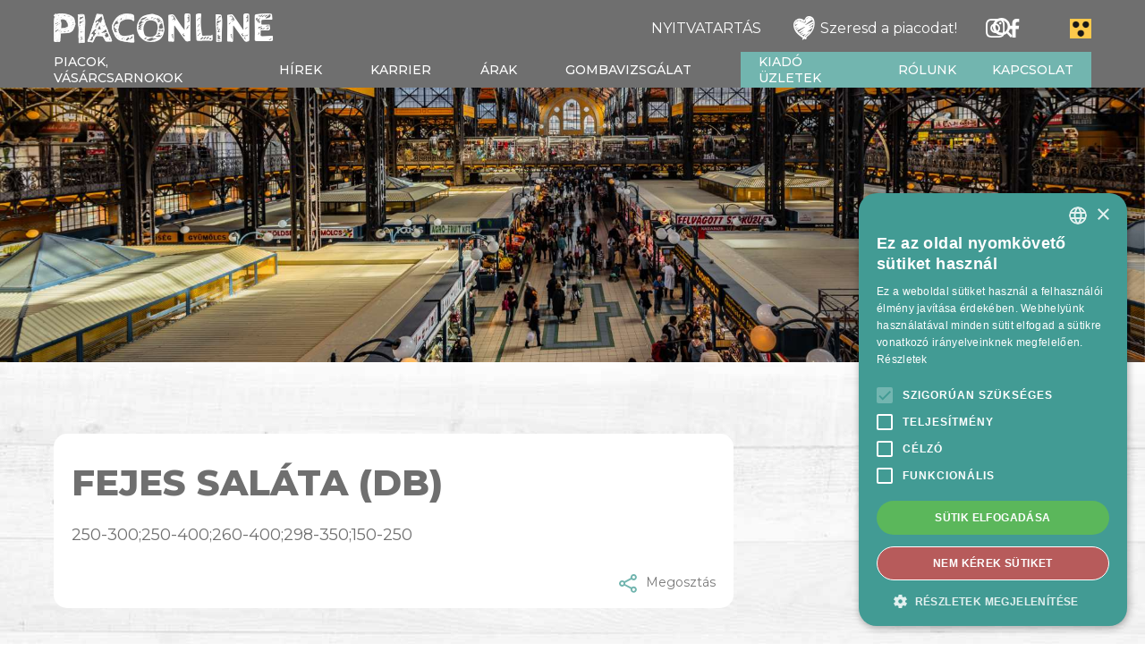

--- FILE ---
content_type: text/html; charset=UTF-8
request_url: https://piaconline.hu/price/fejes-salata-db-44/
body_size: 7903
content:
<!DOCTYPE html>
<html lang="hu-HU" class="no-js">

<head>
    <!-- Global site tag (gtag.js) - Google Analytics -->
    <script async src="https://www.googletagmanager.com/gtag/js?id=UA-15350214-1"></script>
    <script>
        window.dataLayer = window.dataLayer || [];

        function gtag() {
            dataLayer.push(arguments);
        }
        gtag('js', new Date());

        gtag('config', 'UA-15350214-1');
    </script>

    <meta charset="UTF-8">
    <meta name="viewport" content="width=device-width, initial-scale=1.0">
    <meta name="description" content="">
    <meta name="format-detection" content="telephone=no">

    <link rel="icon" type="image/png" sizes="192x192"
        href="https://piaconline.hu/wp-content/themes/piaconline/assets/img/icons/favicon-192x192.png">
    <link rel="icon" type="image/png" sizes="32x32"
        href="https://piaconline.hu/wp-content/themes/piaconline/assets/img/icons/favicon-32x32.png">
    <link rel="icon" type="image/png" sizes="16x16"
        href="https://piaconline.hu/wp-content/themes/piaconline/assets/img/icons/favicon-16x16.png">

    <link href="https://fonts.googleapis.com/css?family=Montserrat:400,500,700,800" rel="stylesheet">
    <link href="https://fonts.googleapis.com/css?family=Raleway:500,900" rel="stylesheet">

    <title> Fejes saláta (db) - Piaconline.hu</title>

    <script>
        var jsLang = 'hu'
    </script>

    <meta name='robots' content='index, follow, max-image-preview:large, max-snippet:-1, max-video-preview:-1' />

	<!-- This site is optimized with the Yoast SEO plugin v23.5 - https://yoast.com/wordpress/plugins/seo/ -->
	<link rel="canonical" href="https://piaconline.hu/price/fejes-salata-db-44/" />
	<meta property="og:locale" content="hu_HU" />
	<meta property="og:type" content="article" />
	<meta property="og:title" content="Fejes saláta (db) - Piaconline.hu" />
	<meta property="og:description" content="250-300;250-400;260-400;298-350;150-250" />
	<meta property="og:url" content="https://piaconline.hu/price/fejes-salata-db-44/" />
	<meta property="og:site_name" content="Piaconline.hu" />
	<meta name="twitter:card" content="summary_large_image" />
	<script type="application/ld+json" class="yoast-schema-graph">{"@context":"https://schema.org","@graph":[{"@type":"WebPage","@id":"https://piaconline.hu/price/fejes-salata-db-44/","url":"https://piaconline.hu/price/fejes-salata-db-44/","name":"Fejes saláta (db) - Piaconline.hu","isPartOf":{"@id":"https://piaconline.hu/#website"},"datePublished":"2019-10-25T08:11:44+00:00","dateModified":"2019-10-25T08:11:44+00:00","breadcrumb":{"@id":"https://piaconline.hu/price/fejes-salata-db-44/#breadcrumb"},"inLanguage":"hu","potentialAction":[{"@type":"ReadAction","target":["https://piaconline.hu/price/fejes-salata-db-44/"]}]},{"@type":"BreadcrumbList","@id":"https://piaconline.hu/price/fejes-salata-db-44/#breadcrumb","itemListElement":[{"@type":"ListItem","position":1,"name":"Home","item":"https://piaconline.hu/"},{"@type":"ListItem","position":2,"name":"Fejes saláta (db)"}]},{"@type":"WebSite","@id":"https://piaconline.hu/#website","url":"https://piaconline.hu/","name":"Piaconline.hu","description":"","potentialAction":[{"@type":"SearchAction","target":{"@type":"EntryPoint","urlTemplate":"https://piaconline.hu/?s={search_term_string}"},"query-input":{"@type":"PropertyValueSpecification","valueRequired":true,"valueName":"search_term_string"}}],"inLanguage":"hu"}]}</script>
	<!-- / Yoast SEO plugin. -->


<script type="text/javascript">
/* <![CDATA[ */
window._wpemojiSettings = {"baseUrl":"https:\/\/s.w.org\/images\/core\/emoji\/15.0.3\/72x72\/","ext":".png","svgUrl":"https:\/\/s.w.org\/images\/core\/emoji\/15.0.3\/svg\/","svgExt":".svg","source":{"concatemoji":"https:\/\/piaconline.hu\/wp-includes\/js\/wp-emoji-release.min.js?ver=6.6.2"}};
/*! This file is auto-generated */
!function(i,n){var o,s,e;function c(e){try{var t={supportTests:e,timestamp:(new Date).valueOf()};sessionStorage.setItem(o,JSON.stringify(t))}catch(e){}}function p(e,t,n){e.clearRect(0,0,e.canvas.width,e.canvas.height),e.fillText(t,0,0);var t=new Uint32Array(e.getImageData(0,0,e.canvas.width,e.canvas.height).data),r=(e.clearRect(0,0,e.canvas.width,e.canvas.height),e.fillText(n,0,0),new Uint32Array(e.getImageData(0,0,e.canvas.width,e.canvas.height).data));return t.every(function(e,t){return e===r[t]})}function u(e,t,n){switch(t){case"flag":return n(e,"\ud83c\udff3\ufe0f\u200d\u26a7\ufe0f","\ud83c\udff3\ufe0f\u200b\u26a7\ufe0f")?!1:!n(e,"\ud83c\uddfa\ud83c\uddf3","\ud83c\uddfa\u200b\ud83c\uddf3")&&!n(e,"\ud83c\udff4\udb40\udc67\udb40\udc62\udb40\udc65\udb40\udc6e\udb40\udc67\udb40\udc7f","\ud83c\udff4\u200b\udb40\udc67\u200b\udb40\udc62\u200b\udb40\udc65\u200b\udb40\udc6e\u200b\udb40\udc67\u200b\udb40\udc7f");case"emoji":return!n(e,"\ud83d\udc26\u200d\u2b1b","\ud83d\udc26\u200b\u2b1b")}return!1}function f(e,t,n){var r="undefined"!=typeof WorkerGlobalScope&&self instanceof WorkerGlobalScope?new OffscreenCanvas(300,150):i.createElement("canvas"),a=r.getContext("2d",{willReadFrequently:!0}),o=(a.textBaseline="top",a.font="600 32px Arial",{});return e.forEach(function(e){o[e]=t(a,e,n)}),o}function t(e){var t=i.createElement("script");t.src=e,t.defer=!0,i.head.appendChild(t)}"undefined"!=typeof Promise&&(o="wpEmojiSettingsSupports",s=["flag","emoji"],n.supports={everything:!0,everythingExceptFlag:!0},e=new Promise(function(e){i.addEventListener("DOMContentLoaded",e,{once:!0})}),new Promise(function(t){var n=function(){try{var e=JSON.parse(sessionStorage.getItem(o));if("object"==typeof e&&"number"==typeof e.timestamp&&(new Date).valueOf()<e.timestamp+604800&&"object"==typeof e.supportTests)return e.supportTests}catch(e){}return null}();if(!n){if("undefined"!=typeof Worker&&"undefined"!=typeof OffscreenCanvas&&"undefined"!=typeof URL&&URL.createObjectURL&&"undefined"!=typeof Blob)try{var e="postMessage("+f.toString()+"("+[JSON.stringify(s),u.toString(),p.toString()].join(",")+"));",r=new Blob([e],{type:"text/javascript"}),a=new Worker(URL.createObjectURL(r),{name:"wpTestEmojiSupports"});return void(a.onmessage=function(e){c(n=e.data),a.terminate(),t(n)})}catch(e){}c(n=f(s,u,p))}t(n)}).then(function(e){for(var t in e)n.supports[t]=e[t],n.supports.everything=n.supports.everything&&n.supports[t],"flag"!==t&&(n.supports.everythingExceptFlag=n.supports.everythingExceptFlag&&n.supports[t]);n.supports.everythingExceptFlag=n.supports.everythingExceptFlag&&!n.supports.flag,n.DOMReady=!1,n.readyCallback=function(){n.DOMReady=!0}}).then(function(){return e}).then(function(){var e;n.supports.everything||(n.readyCallback(),(e=n.source||{}).concatemoji?t(e.concatemoji):e.wpemoji&&e.twemoji&&(t(e.twemoji),t(e.wpemoji)))}))}((window,document),window._wpemojiSettings);
/* ]]> */
</script>
<style id='wp-emoji-styles-inline-css' type='text/css'>

	img.wp-smiley, img.emoji {
		display: inline !important;
		border: none !important;
		box-shadow: none !important;
		height: 1em !important;
		width: 1em !important;
		margin: 0 0.07em !important;
		vertical-align: -0.1em !important;
		background: none !important;
		padding: 0 !important;
	}
</style>
<link rel='stylesheet' id='wp-block-library-css' href='https://piaconline.hu/wp-includes/css/dist/block-library/style.min.css?ver=6.6.2' type='text/css' media='all' />
<link rel='stylesheet' id='bb-tcs-editor-style-shared-css' href='https://piaconline.hu/wp-content/themes/piaconline/assets/css/editor/editor-style-shared.css' type='text/css' media='all' />
<style id='classic-theme-styles-inline-css' type='text/css'>
/*! This file is auto-generated */
.wp-block-button__link{color:#fff;background-color:#32373c;border-radius:9999px;box-shadow:none;text-decoration:none;padding:calc(.667em + 2px) calc(1.333em + 2px);font-size:1.125em}.wp-block-file__button{background:#32373c;color:#fff;text-decoration:none}
</style>
<style id='global-styles-inline-css' type='text/css'>
:root{--wp--preset--aspect-ratio--square: 1;--wp--preset--aspect-ratio--4-3: 4/3;--wp--preset--aspect-ratio--3-4: 3/4;--wp--preset--aspect-ratio--3-2: 3/2;--wp--preset--aspect-ratio--2-3: 2/3;--wp--preset--aspect-ratio--16-9: 16/9;--wp--preset--aspect-ratio--9-16: 9/16;--wp--preset--color--black: #000000;--wp--preset--color--cyan-bluish-gray: #abb8c3;--wp--preset--color--white: #ffffff;--wp--preset--color--pale-pink: #f78da7;--wp--preset--color--vivid-red: #cf2e2e;--wp--preset--color--luminous-vivid-orange: #ff6900;--wp--preset--color--luminous-vivid-amber: #fcb900;--wp--preset--color--light-green-cyan: #7bdcb5;--wp--preset--color--vivid-green-cyan: #00d084;--wp--preset--color--pale-cyan-blue: #8ed1fc;--wp--preset--color--vivid-cyan-blue: #0693e3;--wp--preset--color--vivid-purple: #9b51e0;--wp--preset--gradient--vivid-cyan-blue-to-vivid-purple: linear-gradient(135deg,rgba(6,147,227,1) 0%,rgb(155,81,224) 100%);--wp--preset--gradient--light-green-cyan-to-vivid-green-cyan: linear-gradient(135deg,rgb(122,220,180) 0%,rgb(0,208,130) 100%);--wp--preset--gradient--luminous-vivid-amber-to-luminous-vivid-orange: linear-gradient(135deg,rgba(252,185,0,1) 0%,rgba(255,105,0,1) 100%);--wp--preset--gradient--luminous-vivid-orange-to-vivid-red: linear-gradient(135deg,rgba(255,105,0,1) 0%,rgb(207,46,46) 100%);--wp--preset--gradient--very-light-gray-to-cyan-bluish-gray: linear-gradient(135deg,rgb(238,238,238) 0%,rgb(169,184,195) 100%);--wp--preset--gradient--cool-to-warm-spectrum: linear-gradient(135deg,rgb(74,234,220) 0%,rgb(151,120,209) 20%,rgb(207,42,186) 40%,rgb(238,44,130) 60%,rgb(251,105,98) 80%,rgb(254,248,76) 100%);--wp--preset--gradient--blush-light-purple: linear-gradient(135deg,rgb(255,206,236) 0%,rgb(152,150,240) 100%);--wp--preset--gradient--blush-bordeaux: linear-gradient(135deg,rgb(254,205,165) 0%,rgb(254,45,45) 50%,rgb(107,0,62) 100%);--wp--preset--gradient--luminous-dusk: linear-gradient(135deg,rgb(255,203,112) 0%,rgb(199,81,192) 50%,rgb(65,88,208) 100%);--wp--preset--gradient--pale-ocean: linear-gradient(135deg,rgb(255,245,203) 0%,rgb(182,227,212) 50%,rgb(51,167,181) 100%);--wp--preset--gradient--electric-grass: linear-gradient(135deg,rgb(202,248,128) 0%,rgb(113,206,126) 100%);--wp--preset--gradient--midnight: linear-gradient(135deg,rgb(2,3,129) 0%,rgb(40,116,252) 100%);--wp--preset--font-size--small: 13px;--wp--preset--font-size--medium: 20px;--wp--preset--font-size--large: 36px;--wp--preset--font-size--x-large: 42px;--wp--preset--spacing--20: 0.44rem;--wp--preset--spacing--30: 0.67rem;--wp--preset--spacing--40: 1rem;--wp--preset--spacing--50: 1.5rem;--wp--preset--spacing--60: 2.25rem;--wp--preset--spacing--70: 3.38rem;--wp--preset--spacing--80: 5.06rem;--wp--preset--shadow--natural: 6px 6px 9px rgba(0, 0, 0, 0.2);--wp--preset--shadow--deep: 12px 12px 50px rgba(0, 0, 0, 0.4);--wp--preset--shadow--sharp: 6px 6px 0px rgba(0, 0, 0, 0.2);--wp--preset--shadow--outlined: 6px 6px 0px -3px rgba(255, 255, 255, 1), 6px 6px rgba(0, 0, 0, 1);--wp--preset--shadow--crisp: 6px 6px 0px rgba(0, 0, 0, 1);}:where(.is-layout-flex){gap: 0.5em;}:where(.is-layout-grid){gap: 0.5em;}body .is-layout-flex{display: flex;}.is-layout-flex{flex-wrap: wrap;align-items: center;}.is-layout-flex > :is(*, div){margin: 0;}body .is-layout-grid{display: grid;}.is-layout-grid > :is(*, div){margin: 0;}:where(.wp-block-columns.is-layout-flex){gap: 2em;}:where(.wp-block-columns.is-layout-grid){gap: 2em;}:where(.wp-block-post-template.is-layout-flex){gap: 1.25em;}:where(.wp-block-post-template.is-layout-grid){gap: 1.25em;}.has-black-color{color: var(--wp--preset--color--black) !important;}.has-cyan-bluish-gray-color{color: var(--wp--preset--color--cyan-bluish-gray) !important;}.has-white-color{color: var(--wp--preset--color--white) !important;}.has-pale-pink-color{color: var(--wp--preset--color--pale-pink) !important;}.has-vivid-red-color{color: var(--wp--preset--color--vivid-red) !important;}.has-luminous-vivid-orange-color{color: var(--wp--preset--color--luminous-vivid-orange) !important;}.has-luminous-vivid-amber-color{color: var(--wp--preset--color--luminous-vivid-amber) !important;}.has-light-green-cyan-color{color: var(--wp--preset--color--light-green-cyan) !important;}.has-vivid-green-cyan-color{color: var(--wp--preset--color--vivid-green-cyan) !important;}.has-pale-cyan-blue-color{color: var(--wp--preset--color--pale-cyan-blue) !important;}.has-vivid-cyan-blue-color{color: var(--wp--preset--color--vivid-cyan-blue) !important;}.has-vivid-purple-color{color: var(--wp--preset--color--vivid-purple) !important;}.has-black-background-color{background-color: var(--wp--preset--color--black) !important;}.has-cyan-bluish-gray-background-color{background-color: var(--wp--preset--color--cyan-bluish-gray) !important;}.has-white-background-color{background-color: var(--wp--preset--color--white) !important;}.has-pale-pink-background-color{background-color: var(--wp--preset--color--pale-pink) !important;}.has-vivid-red-background-color{background-color: var(--wp--preset--color--vivid-red) !important;}.has-luminous-vivid-orange-background-color{background-color: var(--wp--preset--color--luminous-vivid-orange) !important;}.has-luminous-vivid-amber-background-color{background-color: var(--wp--preset--color--luminous-vivid-amber) !important;}.has-light-green-cyan-background-color{background-color: var(--wp--preset--color--light-green-cyan) !important;}.has-vivid-green-cyan-background-color{background-color: var(--wp--preset--color--vivid-green-cyan) !important;}.has-pale-cyan-blue-background-color{background-color: var(--wp--preset--color--pale-cyan-blue) !important;}.has-vivid-cyan-blue-background-color{background-color: var(--wp--preset--color--vivid-cyan-blue) !important;}.has-vivid-purple-background-color{background-color: var(--wp--preset--color--vivid-purple) !important;}.has-black-border-color{border-color: var(--wp--preset--color--black) !important;}.has-cyan-bluish-gray-border-color{border-color: var(--wp--preset--color--cyan-bluish-gray) !important;}.has-white-border-color{border-color: var(--wp--preset--color--white) !important;}.has-pale-pink-border-color{border-color: var(--wp--preset--color--pale-pink) !important;}.has-vivid-red-border-color{border-color: var(--wp--preset--color--vivid-red) !important;}.has-luminous-vivid-orange-border-color{border-color: var(--wp--preset--color--luminous-vivid-orange) !important;}.has-luminous-vivid-amber-border-color{border-color: var(--wp--preset--color--luminous-vivid-amber) !important;}.has-light-green-cyan-border-color{border-color: var(--wp--preset--color--light-green-cyan) !important;}.has-vivid-green-cyan-border-color{border-color: var(--wp--preset--color--vivid-green-cyan) !important;}.has-pale-cyan-blue-border-color{border-color: var(--wp--preset--color--pale-cyan-blue) !important;}.has-vivid-cyan-blue-border-color{border-color: var(--wp--preset--color--vivid-cyan-blue) !important;}.has-vivid-purple-border-color{border-color: var(--wp--preset--color--vivid-purple) !important;}.has-vivid-cyan-blue-to-vivid-purple-gradient-background{background: var(--wp--preset--gradient--vivid-cyan-blue-to-vivid-purple) !important;}.has-light-green-cyan-to-vivid-green-cyan-gradient-background{background: var(--wp--preset--gradient--light-green-cyan-to-vivid-green-cyan) !important;}.has-luminous-vivid-amber-to-luminous-vivid-orange-gradient-background{background: var(--wp--preset--gradient--luminous-vivid-amber-to-luminous-vivid-orange) !important;}.has-luminous-vivid-orange-to-vivid-red-gradient-background{background: var(--wp--preset--gradient--luminous-vivid-orange-to-vivid-red) !important;}.has-very-light-gray-to-cyan-bluish-gray-gradient-background{background: var(--wp--preset--gradient--very-light-gray-to-cyan-bluish-gray) !important;}.has-cool-to-warm-spectrum-gradient-background{background: var(--wp--preset--gradient--cool-to-warm-spectrum) !important;}.has-blush-light-purple-gradient-background{background: var(--wp--preset--gradient--blush-light-purple) !important;}.has-blush-bordeaux-gradient-background{background: var(--wp--preset--gradient--blush-bordeaux) !important;}.has-luminous-dusk-gradient-background{background: var(--wp--preset--gradient--luminous-dusk) !important;}.has-pale-ocean-gradient-background{background: var(--wp--preset--gradient--pale-ocean) !important;}.has-electric-grass-gradient-background{background: var(--wp--preset--gradient--electric-grass) !important;}.has-midnight-gradient-background{background: var(--wp--preset--gradient--midnight) !important;}.has-small-font-size{font-size: var(--wp--preset--font-size--small) !important;}.has-medium-font-size{font-size: var(--wp--preset--font-size--medium) !important;}.has-large-font-size{font-size: var(--wp--preset--font-size--large) !important;}.has-x-large-font-size{font-size: var(--wp--preset--font-size--x-large) !important;}
:where(.wp-block-post-template.is-layout-flex){gap: 1.25em;}:where(.wp-block-post-template.is-layout-grid){gap: 1.25em;}
:where(.wp-block-columns.is-layout-flex){gap: 2em;}:where(.wp-block-columns.is-layout-grid){gap: 2em;}
:root :where(.wp-block-pullquote){font-size: 1.5em;line-height: 1.6;}
</style>
<link rel='stylesheet' id='wpml-blocks-css' href='https://piaconline.hu/wp-content/plugins/sitepress-multilingual-cms/dist/css/blocks/styles.css?ver=4.6.13' type='text/css' media='all' />
<link rel='stylesheet' id='reset-css' href='https://piaconline.hu/wp-content/themes/piaconline/assets/css/reset.css?ver=1.0' type='text/css' media='all' />
<link rel='stylesheet' id='button-css' href='https://piaconline.hu/wp-content/themes/piaconline/assets/css/buttons.css?ver=1.0' type='text/css' media='all' />
<link rel='stylesheet' id='form-css' href='https://piaconline.hu/wp-content/themes/piaconline/assets/css/form.css?ver=1.0' type='text/css' media='all' />
<link rel='stylesheet' id='style-css' href='https://piaconline.hu/wp-content/themes/piaconline/style.css?ver=4.0' type='text/css' media='all' />
<link rel='stylesheet' id='style-subpages-css' href='https://piaconline.hu/wp-content/themes/piaconline/assets/css/style-subpages.css?ver=2.0' type='text/css' media='all' />
<link rel='stylesheet' id='response-css' href='https://piaconline.hu/wp-content/themes/piaconline/assets/css/response/response.css?ver=1.0' type='text/css' media='all' />
<link rel='stylesheet' id='response-subpages-css' href='https://piaconline.hu/wp-content/themes/piaconline/assets/css/response/response-subpages.css?ver=1.0' type='text/css' media='all' />
<link rel='stylesheet' id='accessibility-css' href='https://piaconline.hu/wp-content/themes/piaconline/assets/css/accessibility.css?ver=1.0' type='text/css' media='all' />
<script type="text/javascript" src="https://piaconline.hu/wp-content/themes/piaconline/assets/js/jquery-3.4.0.min.js?ver=3.4.0" id="jquery-js"></script>
<script type="text/javascript" id="contrast-ajax-script-js-extra">
/* <![CDATA[ */
var contrast_ajax_obj = {"ajaxurl":"https:\/\/piaconline.hu\/wp-admin\/admin-ajax.php"};
/* ]]> */
</script>
<script type="text/javascript" src="https://piaconline.hu/wp-content/themes/piaconline/assets/js/contrast.js?ver=6.6.2" id="contrast-ajax-script-js"></script>
<script type="text/javascript" id="price-ajax-script-js-extra">
/* <![CDATA[ */
var price_ajax_obj = {"ajaxurl":"https:\/\/piaconline.hu\/wp-admin\/admin-ajax.php"};
/* ]]> */
</script>
<script type="text/javascript" src="https://piaconline.hu/wp-content/themes/piaconline/assets/js/prices.js?ver=6.6.2" id="price-ajax-script-js"></script>
<link rel="https://api.w.org/" href="https://piaconline.hu/wp-json/" /><link rel="alternate" title="JSON" type="application/json" href="https://piaconline.hu/wp-json/wp/v2/price/5095" /><link rel="alternate" title="oEmbed (JSON)" type="application/json+oembed" href="https://piaconline.hu/wp-json/oembed/1.0/embed?url=https%3A%2F%2Fpiaconline.hu%2Fprice%2Ffejes-salata-db-44%2F" />
<link rel="alternate" title="oEmbed (XML)" type="text/xml+oembed" href="https://piaconline.hu/wp-json/oembed/1.0/embed?url=https%3A%2F%2Fpiaconline.hu%2Fprice%2Ffejes-salata-db-44%2F&#038;format=xml" />
<meta name="generator" content="WPML ver:4.6.13 stt:1,23;" />
</head>

<body >

    
    <header class="group">
        <div class="center" style="height: 100%; position: relative">
            <!-- <a href="" class="holiday">ünnepi nyitva tartásai</a> -->

            <div class="top">
                <div class="wrapper flex equal">

                    <a href="https://piaconline.hu" class="logo full-sm">
                                                    <img src="https://piaconline.hu/wp-content/uploads/2019/07/logo_white.png" alt="Logó" />
                            <img class="contrast" src="https://piaconline.hu/wp-content/uploads/2019/07/logo_white.png" alt="Logó" />
                                            </a>
                    <div class="icons flex v-center full-sm">
                                                    <a href="/nyitvatartas" target="_blank" class="link opening">
                                NYITVATARTÁS
                            </a>
                            <a href="/rendezvenyek/szeresd-a-piacodat-kampany/" class="link love">
                                <span class="icon"></span>
                                Szeresd a piacodat!
                            </a>
                        
                                                                            <a href="https://www.instagram.com/piaconline.hu/" class="instagram icon" target="_blank"></a>
                        
                                                    <a href="https://www.facebook.com/Budapestvasarcsarnokai" class="facebook icon" target="_blank"></a>
                        
                        <form id="search"
                                                        action="https://piaconline.hu/">
                            <input type="text" name="s" value="" id="search-text">
                            <input type="submit" name="search_submit" value="">
                        </form>

                                                                        <a href="#" class="contrast icon"></a>
                    </div>
                </div>
            </div>
            <div class="bottom">

                <nav id="menu" class="screen"><ul><li id="menu-item-9" class="menu-item menu-item-type-custom menu-item-object-custom menu-item-has-children menu-item-9"><a href="#">Piacok, vásárcsarnokok</a>
<ul class="sub-menu">
	<li id="menu-item-101" class="menu-item menu-item-type-post_type menu-item-object-page menu-item-101"><a href="https://piaconline.hu/nagycsarnok/">Nagycsarnok</a></li>
	<li id="menu-item-100" class="menu-item menu-item-type-post_type menu-item-object-page menu-item-100"><a href="https://piaconline.hu/fehervari-uti-vasarcsarnok/">Fehérvári úti Vásárcsarnok</a></li>
	<li id="menu-item-110" class="menu-item menu-item-type-post_type menu-item-object-page menu-item-110"><a href="https://piaconline.hu/bosnyak-teri-vasarcsarnok/">Bosnyák téri Vásárcsarnok</a></li>
	<li id="menu-item-114" class="menu-item menu-item-type-post_type menu-item-object-page menu-item-114"><a href="https://piaconline.hu/rakoczi-teri-vasarcsarnok/">Rákóczi téri Vásárcsarnok</a></li>
	<li id="menu-item-118" class="menu-item menu-item-type-post_type menu-item-object-page menu-item-118"><a href="https://piaconline.hu/korhaz-utcai-vasarcsarnok/">Kórház utcai Vásárcsarnok</a></li>
	<li id="menu-item-122" class="menu-item menu-item-type-post_type menu-item-object-page menu-item-122"><a href="https://piaconline.hu/florian-teri-uzletkozpont/">Flórián téri Üzletközpont</a></li>
	<li id="menu-item-1582" class="menu-item menu-item-type-post_type menu-item-object-page menu-item-1582"><a href="https://piaconline.hu/tetenyi-uti-uzletkozpont/">Tétényi úti Üzletközpont</a></li>
	<li id="menu-item-1594" class="menu-item menu-item-type-post_type menu-item-object-page menu-item-1594"><a href="https://piaconline.hu/nagykorosi-uti-hasznaltcikk-piac-ecseri-piac/">Nagykőrösi úti Használtcikk Piac (Ecseri Piac)</a></li>
	<li id="menu-item-1599" class="menu-item menu-item-type-post_type menu-item-object-page menu-item-1599"><a href="https://piaconline.hu/liget-teri-uzletkozpont/">Liget téri Üzletközpont</a></li>
	<li id="menu-item-1605" class="menu-item menu-item-type-post_type menu-item-object-page menu-item-1605"><a href="https://piaconline.hu/nagysandor-jozsef-utcai-erzsebeti-szolgaltatohaz/">Nagysándor József utcai (Erzsébeti) Szolgáltatóház</a></li>
	<li id="menu-item-1614" class="menu-item menu-item-type-post_type menu-item-object-page menu-item-1614"><a href="https://piaconline.hu/romai-teri-uzletkozpont/">Római téri Üzletközpont</a></li>
	<li id="menu-item-1620" class="menu-item menu-item-type-post_type menu-item-object-page menu-item-1620"><a href="https://piaconline.hu/szentendrei-uti-uzlethaz/">Szentendrei úti Üzletház</a></li>
	<li id="menu-item-1626" class="menu-item menu-item-type-post_type menu-item-object-page menu-item-1626"><a href="https://piaconline.hu/batthyany-teri-vasarcsarnok/">Batthyány téri Vásárcsarnok</a></li>
	<li id="menu-item-22602" class="menu-item menu-item-type-custom menu-item-object-custom menu-item-22602"><a target="_blank" rel="noopener" href="https://fovarosiautopiac.hu/">Fővárosi Autópiac</a></li>
</ul>
</li>
<li id="menu-item-20931" class="menu-item menu-item-type-post_type menu-item-object-page menu-item-20931"><a href="https://piaconline.hu/hirek-rendezvenyek/">Hírek</a></li>
<li id="menu-item-33830" class="menu-item menu-item-type-post_type menu-item-object-page menu-item-33830"><a href="https://piaconline.hu/karrier/">Karrier</a></li>
<li id="menu-item-133" class="menu-item menu-item-type-post_type menu-item-object-page menu-item-133"><a href="https://piaconline.hu/arak/">Árak</a></li>
<li id="menu-item-2638" class="menu-item menu-item-type-custom menu-item-object-custom menu-item-has-children menu-item-2638"><a href="#">Gombavizsgálat</a>
<ul class="sub-menu">
	<li id="menu-item-2637" class="menu-item menu-item-type-post_type menu-item-object-page menu-item-2637"><a href="https://piaconline.hu/gombavizsgalat/">Gombavizsgálat</a></li>
	<li id="menu-item-37" class="menu-item menu-item-type-custom menu-item-object-custom menu-item-37"><a href="/gombavizsgalat/#helyszinek-es-idopontok">Helyszínek, időpontok</a></li>
	<li id="menu-item-1554" class="menu-item menu-item-type-post_type menu-item-object-post menu-item-1554"><a href="https://piaconline.hu/nagycsarnok-rendezvenyek/gombakiallitas/">Gombakiállítás</a></li>
</ul>
</li>
<li id="menu-item-13" class="menu-item menu-item-type-custom menu-item-object-custom menu-item-has-children menu-item-13"><a href="#">Kiadó üzletek</a>
<ul class="sub-menu">
	<li id="menu-item-667" class="menu-item menu-item-type-post_type menu-item-object-page menu-item-667"><a href="https://piaconline.hu/kiado-uzletek/">Kiadó üzletek</a></li>
	<li id="menu-item-663" class="menu-item menu-item-type-post_type menu-item-object-page menu-item-663"><a href="https://piaconline.hu/rendezvenyhelyszinek/">Rendezvényhelyszínek</a></li>
</ul>
</li>
<li id="menu-item-20930" class="menu-item menu-item-type-post_type menu-item-object-page menu-item-20930"><a href="https://piaconline.hu/rolunk/">Rólunk</a></li>
<li id="menu-item-129" class="menu-item menu-item-type-post_type menu-item-object-page menu-item-129"><a href="https://piaconline.hu/kapcsolat/">Kapcsolat</a></li>
</ul></nav>
                <span id="btn-close">
                    <span class="left"></span>
                    <span class="right"></span>
                </span>

                <div id="mobile-menu" class="btn-open">
                    <span class="top"></span>
                    <span class="middle"></span>
                    <span class="bottom"></span>
                </div>
            </div>
        </div>
    </header>
<main id="main-content" class="group news-post-page background">
    <div id="top-image">
                                    <img src="https://piaconline.hu/wp-content/themes/piaconline/assets/img/events_post_default_image.jpg" alt="Fejes saláta (db)" />
                        </div>

    <div class="center">
        <div id="main-wrapper" class="flex equal">
            <div id="sidebar-left" class="col-8 full-lg">
                <div class="single-post-box group">
                    <div class="meta flex equal">
                        <p class="date"></p>
                        <p class="location"></p>
                    </div>
                    <article>
                        <h1>Fejes saláta (db)</h1>
                        <p>250-300;250-400;260-400;298-350;150-250</p>
                        <a href="https://www.facebook.com/sharer/sharer.php?u=piaconline.hu/price/fejes-salata-db-44/" class="share">
                            Megosztás                        </a>
                    </article>
                </div>

                



                
                
                
                            </div>

            <div id="sidebar-right" class="col-4 full-lg">
                




            </div>
        </div>
    </div>
</main>

<footer id="main">
    <div class="top">
        <div class="center">
            <!-- <img class="logo" src="https://piaconline.hu/wp-content/themes/piaconline/assets/img/footer_logo.png" alt="Logó" /> -->
                        <div class="wrapper flex">
                <div class="about col full-md">
                    <p>BUDAPEST VÁSÁRCSARNOKAI Piacokat, Üzletközpontokat és<br />
Vásárcsarnokokat Üzemeltető Korlátolt Felelősségű Társaság</p>
<p>Cím: <a href="https://goo.gl/maps/HuHCyphHrXCatvBi8" target="_blank" rel="noopener">1117 Budapest, Kőrösy József u. 7-9.</a><br />
Levelezési cím: 1518 Budapest, Pf. 186.<br />
Központi telefonszám: <a href="tel:+3612733100">+36 1 273-3100</a><br />
Fax: +36 1 273-3163<br />
E-mail cím: <a href="mailto:titkarsag@bvcs.hu">titkarsag@bvcs.hu</a></p>
                </div>
                <div class="links col">
                    
                                        <div class="bottom flex">
                                                <a class="facebook" href="https://www.facebook.com/Budapestvasarcsarnokai" target="_blank"></a>
                        
                                                <a class="instagram" href="https://www.instagram.com/piaconline.hu/" target="_blank"></a>
                                            </div>
                </div>
                            <div class="logos col">
                
                <p>tanúsítványok</p>
                <div class="certificates flex equal">
                                        <a href="https://piaconline.hu/wp-content/uploads/2025/06/Tanusitvany.pdf" target="_blank">
                        <img src="https://piaconline.hu/wp-content/uploads/2025/06/certification-1.webp" alt="" />
                    </a>
                                                            <div class="public-data flex equal">
                        <a href="/kozerdeku-adatok-altalanos-kozzeteteli-lista/">
                            KÖZÉRDEKŰ ADATOK
                        </a>
                        <a href="http://kozadattar.hu/" target="_blank">
                            <img src="https://piaconline.hu/wp-content/themes/piaconline/assets/img/kozadatkereso_logo_0.png"
                                 alt="Közérdekű adatok logó" />
                        </a>
                    </div>
                                        <a href="/rolunk/kozerdeku-adatok/">
                        ARCHÍV KÖZÉRDEKŰ ADATOK – <br> Fővárosi Önkormányzat Csarnok és Piac Igazgatósága
                    </a>
                    <a href="https://fovarosiautopiac.hu/kozerdeku-adatok/" target="_blank">
                        ARCHÍV KÖZÉRDEKŰ ADATOK – <br> Fővárosi Autópiac Kft.
                    </a>
                </div>
            </div>
        </div>
    </div>
    </div>
    <div class="bottom">
        <div class="center">
            <div class="wrapper flex v-center equal">
                <div class="col full-md">
                    <p>
                        ©
                        BUDAPEST VÁSÁRCSARNOKAI Piacokat, Üzletközpontokat és <br> Vásárcsarnokokat Üzemeltető Korlátolt Felelősségű Társaság                        2026 <br>
                        Design & Development by <a href="https://www.brandbar.hu/" target="_blank">BRAND BAR</a>
                    </p>
                </div>
                <div id="footer-nav" class="col full-md"><ul class="clearfix"><li id="menu-item-42646" class="menu-item menu-item-type-post_type menu-item-object-page menu-item-42646"><a href="https://piaconline.hu/tajekoztatas/">Tájékoztatás</a></li>
<li id="menu-item-2013" class="menu-item menu-item-type-post_type menu-item-object-page menu-item-2013"><a href="https://piaconline.hu/impresszum/">Impresszum</a></li>
<li id="menu-item-2016" class="menu-item menu-item-type-post_type menu-item-object-page menu-item-2016"><a href="https://piaconline.hu/adatvedelem/">Adatvédelem</a></li>
</ul></div>            </div>
        </div>
    </div>
</footer>

<div class="to-top"></div>


<script type="text/javascript" src="https://piaconline.hu/wp-content/themes/piaconline/plugins/owlcarousel2-2.3.4/owl.carousel.min.js?ver=1.0.0" id="owl-js"></script>
<script type="text/javascript" src="https://piaconline.hu/wp-content/themes/piaconline/plugins/custom-select/jquery.custom-select.min.js?ver=1.0.0" id="custom-select-js"></script>
<script type="text/javascript" src="https://piaconline.hu/wp-content/themes/piaconline/assets/js/main.js?ver=2.0.0" id="main-js"></script>

<!--Start Cookie Script-->
<script type="text/javascript" charset="UTF-8" src="//cdn.cookie-script.com/s/b6252767d94e9eb1e93eed68ef31bf00.js"></script><!--End Cookie Script-->
</body>

</html>

--- FILE ---
content_type: text/css
request_url: https://piaconline.hu/wp-content/themes/piaconline/assets/css/response/response.css?ver=1.0
body_size: 1194
content:
/**
 * Minden oldalon felhasznált stílusok
 */
@media handheld, only screen and (max-width: 1479px), only screen and (max-device-width: 1479px) and (orientation:portrait)
{
    .to-top{ right: 20px; }
}


@media handheld, only screen and (max-width: 1189px), only screen and (max-device-width: 1189px) and (orientation:portrait)
{
    .full-xl{ width: 100% !important; }
    .center{ padding: 0px 20px; }  
    .custom-select__dropdown { overflow-y: auto; max-height: 450px; }
    footer .top .logo{ left: 0px; }
}

@media handheld, only screen and (max-width: 1023px), only screen and (max-device-width: 1023pxpx) and (orientation:portrait)
{
    .full-lg{ width: 100% !important; }

	header #menu.screen { display: none; }
	header #mobile-menu{ display: flex; }	
    header .top .icons a.opening,
    header .top .icons a.love{ display: none; }
    header .top .icons a{ margin: 0px 0px 0px 10px !important; }
    header .top .icons a.instagram{ margin: 0px 25px 0px 0px !important; }

    .newsletter .head{ padding: 0px; }
    .newsletter .head h3{ font-size: 25px; }
    .newsletter-form .error-message{ font-size: 10px; letter-spacing: -0.6px; }

    footer .top .wrapper{ justify-content: space-between; }
    footer .top .col{ width: 22% !important; margin: 0px !important; }
    footer .top .col .bottom { position: relative; bottom: auto; margin: 20px 0px 0px; }
    footer > .bottom .col:first-child{ margin: 0px 0px 10px; }
    footer#main .top .col.logos .public-data a{ width: 100% !important; }
}

@media handheld, only screen and (max-width: 767px), only screen and (max-device-width: 767px) and (orientation:portrait)
{
    .full-md{ width: 100% !important; }
    .custom-select__dropdown { max-height: 300px; }

    .form-wrapper form .wrapper .col-6:first-child .input-item.help{ margin: 15px; }
    .form-wrapper form .wrapper .col-6{ padding: 0px !important; }

    .newsletter .wrapper{ height: auto; padding: 20px 0px; }
    .newsletter .head{ margin: 0px 0px 20px; }

    footer .top .col.about{ width: 100% !important; }
    footer > .bottom #footer-nav a { display: block; margin: 0px 0px 10px; }
    footer > .bottom #footer-nav a:last-child{ margin: 0px !important; }
}

@media handheld, only screen and (max-width: 639px), only screen and (max-device-width: 639px) and (orientation:portrait)
{
    .full-sm{ width: 100% !important; }

    header #mobile-menu{ top: -67px; }
    header #btn-close { top: -72px; }
    header .top .icons{ margin: 10px 0px 0px; }
    header .top .icons a.instagram{ margin: 0px 10px 0px 0px !important; }

    header .top .icons a.lang{ position: absolute; right: 40px; }
    header .top .icons a.contrast{ position: absolute; right: 0px; }
    header #search{ left: auto; right: 80px; width: 200px; }
    header #search input{ float: none; }

    .gm-style .gm-style-iw-c{ width: 320px !important; height: 370px !important; }
    .gm-style .gm-style-iw-c h2{ margin: 0px 0px 10px; font-size: 18px; padding: 0px 25px 0px 0px; }
    .gm-style .gm-style-iw-c .col{ width: 100%; min-height: 0px; }
    .gm-style .gm-style-iw-c .col:last-child img{ display: none; }
    .gm-style .gm-style-iw-c .col br{ display: none; }
    .gm-style .gm-style-iw-c .col p{ line-height: 16px; }
    .gm-style .gm-style-iw-c a.button{ position: relative; right: auto; bottom: auto; margin: 10px 0px 0px; }

    footer .top .col.links,
    footer .top .col.services{ width: 50% !important; }
    footer .top .col.logos{ width: 100% !important; }
}

@media handheld, only screen and (max-width: 479px), only screen and (max-device-width: 479px) and (orientation:portrait)
{
    .full-xs{ width: 100% !important; }
    .font-xs h1{ font-size: 24px !important; line-height: 28px !important; }
    .font-xs h2,
    .font-xs h2 a,
    .font-xs h3,
    .font-xs h3 a{ font-size: 22px !important; line-height: 28px !important; }

    .font-xs p,
    .font-xs p a{ font-size: 16px !important;; line-height: 24px !important; }

     header #search{ width: 150px; }
     header #btn-close{ right: 0px; }

    .custom-select__dropdown { max-height: 200px; }

    .newsletter .head h3{ font-size: 22px; }
    .newsletter .head p{ font-size: 16px; }
    .newsletter .input-item.privacy{ margin: 25px 0px; }
    .input-item.help{ margin: 20px 0px !important; }

    article h1{ font-size: 24px; }
    article h2{ font-size: 22px; }
    article h3{ font-size: 20px; }
    article p,
    article ul,
    article ol,
    article td,
    article a{ font-size: 16px !important; line-height: 28px !important; }

    footer .top .logo{ width: 130px; top: -35px; }
    footer > .bottom .wrapper li{ margin: 0px 5px 0px 0px !important; }
    footer > .bottom .wrapper p, footer > .bottom .wrapper a { font-size: 13px !important; }

}

@media handheld, only screen and (max-width: 360px), only screen and (max-device-width: 360px) and (orientation:portrait)
{
   header .logo img{ max-width: 200px; }
   header #mobile-menu{ top: -63px; }
}



--- FILE ---
content_type: application/javascript
request_url: https://piaconline.hu/wp-content/themes/piaconline/assets/js/contrast.js?ver=6.6.2
body_size: 312
content:
$(document).ready(function() {

    $('.contrast.icon').click(function(e){
        e.preventDefault();
        
        if ( $('body').hasClass('contrast') ){
            var state = 'unset';
        }else{
            state = 'set';
        }

        $.ajax({
            url: contrast_ajax_obj.ajaxurl,
            data: {
                'action' : 'contrast_ajax_request',
                'state'  : state
            },
            dataType:"json",
        
            success:function(data) {
                $('body').toggleClass('contrast');
            },

            error: function(errorThrown){
                console.log(errorThrown);
            }
        });          
    });

    
});